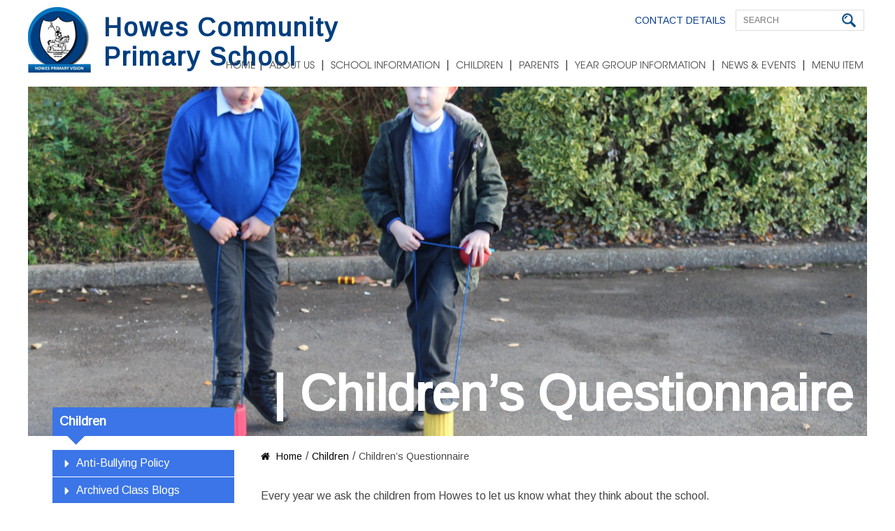

--- FILE ---
content_type: text/html; charset=UTF-8
request_url: https://howescommunityprimaryschool.co.uk/children/childrens-questionnaire/
body_size: 8043
content:
<!DOCTYPE html>

<html lang="en-GB">

    <head>  

        <link rel="shortcut icon" type="image/x-icon" href="https://howescommunityprimaryschool.co.uk/wp-content/themes/howes/inc_files/images/favicon.jpg"/>	

        <link rel="apple-touch-icon" href="https://howescommunityprimaryschool.co.uk/wp-content/themes/howes/inc_files/images/apple-touch-icon.png"/>         
				<link href='https://fonts.googleapis.com/css?family=Roboto+Condensed:300italic,400italic,400,300,700' rel='stylesheet' type='text/css'/>
      <link href='https://fonts.googleapis.com/css?family=Arimo' rel='stylesheet' type='text/css'/>
        <meta charset="UTF-8">

        <meta name="viewport" content="width=device-width, initial-scale=1.0"/>       

        <meta name="application-name" content="Howes Primary School"/>   

                

        <!--styles-->		


        <link rel="stylesheet" type="text/css" href="https://howescommunityprimaryschool.co.uk/wp-content/themes/howes/style.css"/>	

        <meta name='robots' content='index, follow, max-image-preview:large, max-snippet:-1, max-video-preview:-1' />

	<!-- This site is optimized with the Yoast SEO plugin v26.8 - https://yoast.com/product/yoast-seo-wordpress/ -->
	<title>Children&#039;s Questionnaire - Howes Primary School</title>
	<link rel="canonical" href="https://howescommunityprimaryschool.co.uk/children/childrens-questionnaire/" />
	<meta property="og:locale" content="en_GB" />
	<meta property="og:type" content="article" />
	<meta property="og:title" content="Children&#039;s Questionnaire - Howes Primary School" />
	<meta property="og:description" content="Every year we ask the children from Howes to let us know what they think about the school. Here are [&hellip;]" />
	<meta property="og:url" content="https://howescommunityprimaryschool.co.uk/children/childrens-questionnaire/" />
	<meta property="og:site_name" content="Howes Primary School" />
	<meta property="article:modified_time" content="2023-12-01T13:42:18+00:00" />
	<meta property="og:image" content="https://howescommunityprimaryschool.co.uk/wp-content/uploads/2023/12/IMG_5303-scaled.jpg" />
	<meta property="og:image:width" content="2560" />
	<meta property="og:image:height" content="1707" />
	<meta property="og:image:type" content="image/jpeg" />
	<meta name="twitter:card" content="summary_large_image" />
	<meta name="twitter:label1" content="Estimated reading time" />
	<meta name="twitter:data1" content="1 minute" />
	<script type="application/ld+json" class="yoast-schema-graph">{"@context":"https://schema.org","@graph":[{"@type":"WebPage","@id":"https://howescommunityprimaryschool.co.uk/children/childrens-questionnaire/","url":"https://howescommunityprimaryschool.co.uk/children/childrens-questionnaire/","name":"Children's Questionnaire - Howes Primary School","isPartOf":{"@id":"https://howescommunityprimaryschool.co.uk/#website"},"primaryImageOfPage":{"@id":"https://howescommunityprimaryschool.co.uk/children/childrens-questionnaire/#primaryimage"},"image":{"@id":"https://howescommunityprimaryschool.co.uk/children/childrens-questionnaire/#primaryimage"},"thumbnailUrl":"https://howescommunityprimaryschool.co.uk/wp-content/uploads/2023/12/IMG_5303-scaled.jpg","datePublished":"2020-02-21T14:00:00+00:00","dateModified":"2023-12-01T13:42:18+00:00","breadcrumb":{"@id":"https://howescommunityprimaryschool.co.uk/children/childrens-questionnaire/#breadcrumb"},"inLanguage":"en-GB","potentialAction":[{"@type":"ReadAction","target":["https://howescommunityprimaryschool.co.uk/children/childrens-questionnaire/"]}]},{"@type":"ImageObject","inLanguage":"en-GB","@id":"https://howescommunityprimaryschool.co.uk/children/childrens-questionnaire/#primaryimage","url":"https://howescommunityprimaryschool.co.uk/wp-content/uploads/2023/12/IMG_5303-scaled.jpg","contentUrl":"https://howescommunityprimaryschool.co.uk/wp-content/uploads/2023/12/IMG_5303-scaled.jpg","width":2560,"height":1707},{"@type":"BreadcrumbList","@id":"https://howescommunityprimaryschool.co.uk/children/childrens-questionnaire/#breadcrumb","itemListElement":[{"@type":"ListItem","position":1,"name":"Home","item":"https://howescommunityprimaryschool.co.uk/"},{"@type":"ListItem","position":2,"name":"Children","item":"https://howescommunityprimaryschool.co.uk/children/"},{"@type":"ListItem","position":3,"name":"Children&#8217;s Questionnaire"}]},{"@type":"WebSite","@id":"https://howescommunityprimaryschool.co.uk/#website","url":"https://howescommunityprimaryschool.co.uk/","name":"Howes Primary School","description":"Welcome To Howes Primary School","potentialAction":[{"@type":"SearchAction","target":{"@type":"EntryPoint","urlTemplate":"https://howescommunityprimaryschool.co.uk/?s={search_term_string}"},"query-input":{"@type":"PropertyValueSpecification","valueRequired":true,"valueName":"search_term_string"}}],"inLanguage":"en-GB"}]}</script>
	<!-- / Yoast SEO plugin. -->


<style id='wp-img-auto-sizes-contain-inline-css' type='text/css'>
img:is([sizes=auto i],[sizes^="auto," i]){contain-intrinsic-size:3000px 1500px}
/*# sourceURL=wp-img-auto-sizes-contain-inline-css */
</style>
<style id='wp-block-library-inline-css' type='text/css'>
:root{--wp-block-synced-color:#7a00df;--wp-block-synced-color--rgb:122,0,223;--wp-bound-block-color:var(--wp-block-synced-color);--wp-editor-canvas-background:#ddd;--wp-admin-theme-color:#007cba;--wp-admin-theme-color--rgb:0,124,186;--wp-admin-theme-color-darker-10:#006ba1;--wp-admin-theme-color-darker-10--rgb:0,107,160.5;--wp-admin-theme-color-darker-20:#005a87;--wp-admin-theme-color-darker-20--rgb:0,90,135;--wp-admin-border-width-focus:2px}@media (min-resolution:192dpi){:root{--wp-admin-border-width-focus:1.5px}}.wp-element-button{cursor:pointer}:root .has-very-light-gray-background-color{background-color:#eee}:root .has-very-dark-gray-background-color{background-color:#313131}:root .has-very-light-gray-color{color:#eee}:root .has-very-dark-gray-color{color:#313131}:root .has-vivid-green-cyan-to-vivid-cyan-blue-gradient-background{background:linear-gradient(135deg,#00d084,#0693e3)}:root .has-purple-crush-gradient-background{background:linear-gradient(135deg,#34e2e4,#4721fb 50%,#ab1dfe)}:root .has-hazy-dawn-gradient-background{background:linear-gradient(135deg,#faaca8,#dad0ec)}:root .has-subdued-olive-gradient-background{background:linear-gradient(135deg,#fafae1,#67a671)}:root .has-atomic-cream-gradient-background{background:linear-gradient(135deg,#fdd79a,#004a59)}:root .has-nightshade-gradient-background{background:linear-gradient(135deg,#330968,#31cdcf)}:root .has-midnight-gradient-background{background:linear-gradient(135deg,#020381,#2874fc)}:root{--wp--preset--font-size--normal:16px;--wp--preset--font-size--huge:42px}.has-regular-font-size{font-size:1em}.has-larger-font-size{font-size:2.625em}.has-normal-font-size{font-size:var(--wp--preset--font-size--normal)}.has-huge-font-size{font-size:var(--wp--preset--font-size--huge)}.has-text-align-center{text-align:center}.has-text-align-left{text-align:left}.has-text-align-right{text-align:right}.has-fit-text{white-space:nowrap!important}#end-resizable-editor-section{display:none}.aligncenter{clear:both}.items-justified-left{justify-content:flex-start}.items-justified-center{justify-content:center}.items-justified-right{justify-content:flex-end}.items-justified-space-between{justify-content:space-between}.screen-reader-text{border:0;clip-path:inset(50%);height:1px;margin:-1px;overflow:hidden;padding:0;position:absolute;width:1px;word-wrap:normal!important}.screen-reader-text:focus{background-color:#ddd;clip-path:none;color:#444;display:block;font-size:1em;height:auto;left:5px;line-height:normal;padding:15px 23px 14px;text-decoration:none;top:5px;width:auto;z-index:100000}html :where(.has-border-color){border-style:solid}html :where([style*=border-top-color]){border-top-style:solid}html :where([style*=border-right-color]){border-right-style:solid}html :where([style*=border-bottom-color]){border-bottom-style:solid}html :where([style*=border-left-color]){border-left-style:solid}html :where([style*=border-width]){border-style:solid}html :where([style*=border-top-width]){border-top-style:solid}html :where([style*=border-right-width]){border-right-style:solid}html :where([style*=border-bottom-width]){border-bottom-style:solid}html :where([style*=border-left-width]){border-left-style:solid}html :where(img[class*=wp-image-]){height:auto;max-width:100%}:where(figure){margin:0 0 1em}html :where(.is-position-sticky){--wp-admin--admin-bar--position-offset:var(--wp-admin--admin-bar--height,0px)}@media screen and (max-width:600px){html :where(.is-position-sticky){--wp-admin--admin-bar--position-offset:0px}}
/*wp_block_styles_on_demand_placeholder:6970c2c871e17*/
/*# sourceURL=wp-block-library-inline-css */
</style>
<style id='classic-theme-styles-inline-css' type='text/css'>
/*! This file is auto-generated */
.wp-block-button__link{color:#fff;background-color:#32373c;border-radius:9999px;box-shadow:none;text-decoration:none;padding:calc(.667em + 2px) calc(1.333em + 2px);font-size:1.125em}.wp-block-file__button{background:#32373c;color:#fff;text-decoration:none}
/*# sourceURL=/wp-includes/css/classic-themes.min.css */
</style>
<link rel="https://api.w.org/" href="https://howescommunityprimaryschool.co.uk/wp-json/" /><link rel="alternate" title="JSON" type="application/json" href="https://howescommunityprimaryschool.co.uk/wp-json/wp/v2/pages/3776" /><link rel="EditURI" type="application/rsd+xml" title="RSD" href="https://howescommunityprimaryschool.co.uk/xmlrpc.php?rsd" />
<meta name="generator" content="WordPress 6.9" />
<link rel='shortlink' href='https://howescommunityprimaryschool.co.uk/?p=3776' />
		<style type="text/css" id="wp-custom-css">
			#header-top-wrapper {margin-bottom: 40px;}
#banner-section {width: 100%;}
#home-slider li {height: 84vh; background-position: center center;}
.banner-text {
    position: absolute;
    bottom: 0;
    left: 0;
    width: 90%;
    height: 100%;
    background: rgba(0, 0, 0, 0.4);
    display: flex;
    flex-wrap: wrap;
    padding: 0 5% 5%;
    align-content: flex-end;
}
.banner-text h3 {
    text-align: left;
    font-size: 5vw;
    max-width: 100%;
    margin: 0 auto 40px auto;
    padding: 0;
	line-height: 1.1;
}
.banner-text p {
    text-align: left;
    font-size: 30px;
    max-width: 100%;
	width: 100%;
    margin: 0 auto;
    padding: 0;
}

.home #inner-banner, h2.mobile-banner-text {display: none;}
@media only screen and (max-width: 1366px) {
	#main-menu li a {font-size: 16px; margin: 0 10px;}
}
@media only screen and (max-width: 1280px) {
	.banner-text h3 {font-size: 62px;}
	#main-menu li a {font-size: 14px; margin: 0 5px;}
}
@media only screen and (max-width: 812px) {
	#header-logo {width: 358px;}
	#header-top-wrapper {margin-bottom: 12px;}
	.banner-text h3 {font-size: 40px; margin-bottom: 20px;}
	.banner-text p {font-size: 24px;}
	#menu-wrapper {top: 52px;}
}
@media only screen and (max-width: 768px) {
	#header-top-wrapper {padding-top: 26px; margin: 0;}
	.menu-holder {position: absolute; right: 0; top: 10px;}
	#menu-button {margin-right: 10px;}
}
@media only screen and (max-width: 667px) {
	#header-top-wrapper {width: 100%; text-align: center; margin: 0 0 10px;}
	#header-top-menu {width: auto; display: inline-block; margin: 0;}
	.banner-text h3 {font-size: 30px; margin-bottom: 20px;}
	.banner-text p {font-size: 18px;}
	#menu-wrapper {top: 80px;}
	
}
@media only screen and (max-width: 500px) {
	#header-top-wrapper {margin-bottom: 10px;}
	#header-top-menu {width: 100%; margin: 0 0 10px;}
	#top-search-wrapper {float: none; display: inline-block; margin: 0;}
	#home-slider li {height: 100vh;}
	.banner-text {padding: 0 5% 10%;}
	
	div#inner-banner {
		position: unset;
		overflow: visible;
		width: 100%;
	}
	#inner-banner h2 {
		position: unset;
		margin-top: 320px;
		color: #000;
		margin-bottom: 0;
		float: left;
		width: 100%;
		font-size: 36px;
	}
	.center-block {width: 100%; float: left;}
	#inner-content-wrapper .center-block {
		padding-top: 0;
	}
	div#banner-section {display: none;}
	.home #inner-banner {display: block;}
	h2.mobile-banner-text {
		display: block;
		width: 100%;
		float: left;
		margin: 20px 0;
		font-size: 18px;
		color: #000;
		text-align: center;
	}
	#menu-wrapper {top: 40px;}
}

#header-logo h1 {
    font-size: 36px !important;
}		</style>
		
    </head>

    <body data-rsssl=1 itemscope="itemscope" itemtype="http://schema.org/WebPage" class="wp-singular page-template-default page page-id-3776 page-child parent-pageid-16 wp-theme-howes">

      <div id="main-wrapper">
                	


		<div id="header-wrapper">
			
				<a href="https://howescommunityprimaryschool.co.uk" id="header-logo"><img src="https://howescommunityprimaryschool.co.uk/wp-content/themes/howes/inc_files/images/logo.png" width="90" height="94" alt=""/>
          <h1>Howes Community Primary School</h1>
      </a>
				<div id="header-top-wrapper">
									
					<ul id="header-top-menu" class=""><li id="menu-item-269" class="menu-item menu-item-type-post_type menu-item-object-page first-child last-child menu-item-269"><a href="https://howescommunityprimaryschool.co.uk/about-us/contact-details/">Contact Details</a></li>
</ul>					
					
				<div id="top-search-wrapper">
						<a href="#" id="searchbtn"></a>              
						<span id="search-popup">
              
					  <form  role="search" method="get" class="woocommerce-product-search" action="https://howescommunityprimaryschool.co.uk/">
						<input type="search" class="search-field" placeholder="search" onfocus="if (this.value == 'search') {
									   this.value = '';
								   }" 
						   onblur="if (this.value == '') {
									   this.value = 'search';
								   }" value="" name="s" title="search" />
						<input type="submit" value="" />
						 <!--input type="hidden" value="post" name="post_type" id="post_type" /-->
					  </form>
					</span>
				</div>
				<div id="google-translator-wrapper">
						<div id="google_translate_element"></div><script type="text/javascript">
function googleTranslateElementInit() {
  new google.translate.TranslateElement({pageLanguage: 'en', layout: google.translate.TranslateElement.InlineLayout.SIMPLE}, 'google_translate_element');
}
</script><script type="text/javascript" src="//translate.google.com/translate_a/element.js?cb=googleTranslateElementInit"></script>
				</div>
			</div>
				
				<div class="menu-holder">						
					<a href="#" id="menu-button" class="fa">&#xf0c9;</a>
					<div id="menu-wrapper" role="navigation" itemscope="itemscope" itemtype="http://schema.org/SiteNavigationElement">	
						 <ul id="main-menu" class=""><li id="menu-item-34" class="menu-item menu-item-type-post_type menu-item-object-page menu-item-home first-child menu-item-34"><a href="https://howescommunityprimaryschool.co.uk/">HOME</a></li>
<li id="menu-item-35" class="menu-item menu-item-type-post_type menu-item-object-page menu-item-has-children menu-item-35"><a href="https://howescommunityprimaryschool.co.uk/about-us/">About Us</a>
<ul class="sub-menu">
	<li id="menu-item-286" class="menu-item menu-item-type-post_type menu-item-object-page first-child menu-item-286"><a href="https://howescommunityprimaryschool.co.uk/about-us/welcome-message/">Welcome Message</a></li>
	<li id="menu-item-285" class="menu-item menu-item-type-post_type menu-item-object-page menu-item-285"><a href="https://howescommunityprimaryschool.co.uk/about-us/vision-and-values/">Vision and Values</a></li>
	<li id="menu-item-1571" class="menu-item menu-item-type-post_type menu-item-object-page menu-item-1571"><a href="https://howescommunityprimaryschool.co.uk/about-us/whos-who/">Who’s Who</a></li>
	<li id="menu-item-4183" class="menu-item menu-item-type-post_type menu-item-object-page menu-item-4183"><a href="https://howescommunityprimaryschool.co.uk/about-us/new-starters/">New Starters</a></li>
	<li id="menu-item-320" class="menu-item menu-item-type-post_type menu-item-object-page menu-item-320"><a href="https://howescommunityprimaryschool.co.uk/about-us/nursery/">Early Years (Nursery &#038; Reception)</a></li>
	<li id="menu-item-325" class="menu-item menu-item-type-post_type menu-item-object-page menu-item-325"><a href="https://howescommunityprimaryschool.co.uk/about-us/hiu/">HRB</a></li>
	<li id="menu-item-568" class="menu-item menu-item-type-post_type menu-item-object-page menu-item-568"><a href="https://howescommunityprimaryschool.co.uk/about-us/the-school-day-including-wraparound-and-clubs/">The School Day including wraparound and clubs</a></li>
	<li id="menu-item-326" class="menu-item menu-item-type-post_type menu-item-object-page menu-item-326"><a href="https://howescommunityprimaryschool.co.uk/about-us/meet-the-governors/">Meet the Governors</a></li>
	<li id="menu-item-288" class="menu-item menu-item-type-post_type menu-item-object-page last-child menu-item-288"><a href="https://howescommunityprimaryschool.co.uk/about-us/contact-details/">Contact Details</a></li>
</ul>
</li>
<li id="menu-item-36" class="menu-item menu-item-type-post_type menu-item-object-page menu-item-has-children menu-item-36"><a href="https://howescommunityprimaryschool.co.uk/school-information/">School Information</a>
<ul class="sub-menu">
	<li id="menu-item-560" class="menu-item menu-item-type-post_type menu-item-object-page first-child menu-item-560"><a href="https://howescommunityprimaryschool.co.uk/school-information/curriculum/">Curriculum</a></li>
	<li id="menu-item-301" class="menu-item menu-item-type-post_type menu-item-object-page menu-item-301"><a href="https://howescommunityprimaryschool.co.uk/school-information/admissions/">Admissions</a></li>
	<li id="menu-item-302" class="menu-item menu-item-type-post_type menu-item-object-page menu-item-302"><a href="https://howescommunityprimaryschool.co.uk/school-information/ofsted/">Ofsted</a></li>
	<li id="menu-item-629" class="menu-item menu-item-type-post_type menu-item-object-page menu-item-629"><a href="https://howescommunityprimaryschool.co.uk/school-information/assessment-results/">Assessment Results</a></li>
	<li id="menu-item-390" class="menu-item menu-item-type-post_type menu-item-object-page menu-item-390"><a href="https://howescommunityprimaryschool.co.uk/school-information/pupil-premium/">Pupil Premium</a></li>
	<li id="menu-item-389" class="menu-item menu-item-type-post_type menu-item-object-page menu-item-389"><a href="https://howescommunityprimaryschool.co.uk/school-information/sports-premium/">Sports Premium</a></li>
	<li id="menu-item-387" class="menu-item menu-item-type-post_type menu-item-object-page menu-item-387"><a href="https://howescommunityprimaryschool.co.uk/school-information/policies/">Policies</a></li>
	<li id="menu-item-666" class="menu-item menu-item-type-post_type menu-item-object-page menu-item-666"><a href="https://howescommunityprimaryschool.co.uk/school-information/send/">SEND</a></li>
	<li id="menu-item-395" class="menu-item menu-item-type-post_type menu-item-object-page menu-item-395"><a href="https://howescommunityprimaryschool.co.uk/school-information/attendance-leaflet/">Attendance</a></li>
	<li id="menu-item-2783" class="menu-item menu-item-type-post_type menu-item-object-page last-child menu-item-2783"><a href="https://howescommunityprimaryschool.co.uk/school-information/gdpr/">GDPR</a></li>
</ul>
</li>
<li id="menu-item-39" class="menu-item menu-item-type-post_type menu-item-object-page current-page-ancestor current-menu-ancestor current-menu-parent current-page-parent current_page_parent current_page_ancestor menu-item-has-children menu-item-39"><a href="https://howescommunityprimaryschool.co.uk/children/">Children</a>
<ul class="sub-menu">
	<li id="menu-item-449" class="menu-item menu-item-type-post_type menu-item-object-page first-child menu-item-449"><a href="https://howescommunityprimaryschool.co.uk/children/rouxs-rules/">Roux’s Rules</a></li>
	<li id="menu-item-3807" class="menu-item menu-item-type-post_type menu-item-object-page current-menu-item page_item page-item-3776 current_page_item menu-item-3807 active "><a href="https://howescommunityprimaryschool.co.uk/children/childrens-questionnaire/" aria-current="page">Children’s Questionnaire</a></li>
	<li id="menu-item-448" class="menu-item menu-item-type-post_type menu-item-object-page menu-item-448"><a href="https://howescommunityprimaryschool.co.uk/children/anti-bullying-policy/">Anti-Bullying Policy</a></li>
	<li id="menu-item-4856" class="menu-item menu-item-type-post_type menu-item-object-page last-child menu-item-4856"><a href="https://howescommunityprimaryschool.co.uk/news-events/remote-learning/">Remote Learning</a></li>
</ul>
</li>
<li id="menu-item-471" class="menu-item menu-item-type-post_type menu-item-object-page menu-item-has-children menu-item-471"><a href="https://howescommunityprimaryschool.co.uk/parents/">Parents</a>
<ul class="sub-menu">
	<li id="menu-item-473" class="menu-item menu-item-type-post_type menu-item-object-page first-child menu-item-473"><a href="https://howescommunityprimaryschool.co.uk/parents/clubs/">Clubs</a></li>
	<li id="menu-item-474" class="menu-item menu-item-type-post_type menu-item-object-page menu-item-474"><a href="https://howescommunityprimaryschool.co.uk/parents/parent-handbook/">Parent Handbook</a></li>
	<li id="menu-item-6057" class="menu-item menu-item-type-post_type menu-item-object-page menu-item-6057"><a href="https://howescommunityprimaryschool.co.uk/parental-workshops/">Parent Workshops</a></li>
	<li id="menu-item-2624" class="menu-item menu-item-type-post_type menu-item-object-page menu-item-2624"><a href="https://howescommunityprimaryschool.co.uk/parents/term-dates-holidays/">Term Dates &#038; Holidays</a></li>
	<li id="menu-item-476" class="menu-item menu-item-type-post_type menu-item-object-page menu-item-476"><a href="https://howescommunityprimaryschool.co.uk/parents/school-meals/">School Meals</a></li>
	<li id="menu-item-475" class="menu-item menu-item-type-post_type menu-item-object-page menu-item-475"><a href="https://howescommunityprimaryschool.co.uk/parents/school-uniform/">School Uniform</a></li>
	<li id="menu-item-472" class="menu-item menu-item-type-post_type menu-item-object-page menu-item-472"><a href="https://howescommunityprimaryschool.co.uk/parents/friends-of-howes/">Friends of Howes</a></li>
	<li id="menu-item-485" class="menu-item menu-item-type-post_type menu-item-object-page menu-item-485"><a href="https://howescommunityprimaryschool.co.uk/parents/useful-links-for-parents/">Useful Links for Parents</a></li>
	<li id="menu-item-6173" class="menu-item menu-item-type-custom menu-item-object-custom last-child menu-item-6173"><a>Parent Survey</a></li>
</ul>
</li>
<li id="menu-item-6003" class="menu-item menu-item-type-custom menu-item-object-custom menu-item-has-children menu-item-6003"><a href="#">Year Group Information</a>
<ul class="sub-menu">
	<li id="menu-item-6019" class="menu-item menu-item-type-post_type menu-item-object-page first-child menu-item-6019"><a href="https://howescommunityprimaryschool.co.uk/oak-class/">Oak Class</a></li>
	<li id="menu-item-6034" class="menu-item menu-item-type-post_type menu-item-object-page menu-item-6034"><a href="https://howescommunityprimaryschool.co.uk/ash-class/">Ash Class</a></li>
	<li id="menu-item-6033" class="menu-item menu-item-type-post_type menu-item-object-page menu-item-6033"><a href="https://howescommunityprimaryschool.co.uk/cedar-class/">Cedar Class</a></li>
	<li id="menu-item-6032" class="menu-item menu-item-type-post_type menu-item-object-page menu-item-6032"><a href="https://howescommunityprimaryschool.co.uk/maple-class/">Maple Class</a></li>
	<li id="menu-item-6031" class="menu-item menu-item-type-post_type menu-item-object-page menu-item-6031"><a href="https://howescommunityprimaryschool.co.uk/sycamore-class/">Sycamore Class</a></li>
	<li id="menu-item-6030" class="menu-item menu-item-type-post_type menu-item-object-page menu-item-6030"><a href="https://howescommunityprimaryschool.co.uk/willow-class/">Willow Class</a></li>
	<li id="menu-item-6669" class="menu-item menu-item-type-post_type menu-item-object-page menu-item-6669"><a href="https://howescommunityprimaryschool.co.uk/fir/">Fir Class</a></li>
	<li id="menu-item-6670" class="menu-item menu-item-type-post_type menu-item-object-page last-child menu-item-6670"><a href="https://howescommunityprimaryschool.co.uk/acorn/">Acorn Class</a></li>
</ul>
</li>
<li id="menu-item-38" class="menu-item menu-item-type-post_type menu-item-object-page menu-item-has-children menu-item-38"><a href="https://howescommunityprimaryschool.co.uk/news-events/">NEWS &#038; EVENTS</a>
<ul class="sub-menu">
	<li id="menu-item-4340" class="menu-item menu-item-type-post_type menu-item-object-page first-child menu-item-4340"><a href="https://howescommunityprimaryschool.co.uk/news-events/howes-do-you-like-it/">Howes do you like it?</a></li>
	<li id="menu-item-282" class="menu-item menu-item-type-post_type menu-item-object-page last-child menu-item-282"><a href="https://howescommunityprimaryschool.co.uk/news-events/newsletters/">Newsletters</a></li>
</ul>
</li>
<li id="menu-item-6172" class="menu-item menu-item-type-custom menu-item-object-custom last-child menu-item-6172"><a href="http://Parent%20Survey">Menu Item</a></li>
</ul>					</div><!--menu wrapper end-->
				</div><!--menu holder end-->
				
			</div><!--#header wrapper end-->	<div id="inner-content-wrapper">
    
    <div id="inner-banner" style="background-image:url(https://howescommunityprimaryschool.co.uk/wp-content/uploads/2023/12/IMG_5303-scaled.jpg)">	
        <h2>Children&#8217;s Questionnaire</h2>   
    </div><!--inner banner end-->
  




    <div class="center-block">		

        <div id="sidebar-wrapper" class="equalheight-large">
    <h4>Children</h4>
   	  <ul>
     <li><a href="https://howescommunityprimaryschool.co.uk/children/anti-bullying-policy/">Anti-Bullying Policy</a></li> <li><a href="https://howescommunityprimaryschool.co.uk/children/archived-class-blogs/">Archived Class Blogs</a></li> <li><a href="https://howescommunityprimaryschool.co.uk/children/childrens-questionnaire/">Children&#8217;s Questionnaire</a></li> <li><a href="https://howescommunityprimaryschool.co.uk/children/rouxs-rules/">Roux&#8217;s Rules</a></li>  </ul>
  
  
    <h4>USEFUL LINKS</h4>
    <ul id="useful-links-menu" class=""><li id="menu-item-886" class="menu-item menu-item-type-post_type menu-item-object-page first-child menu-item-886"><a href="https://howescommunityprimaryschool.co.uk/school-information/admissions/">Admissions</a></li>
<li id="menu-item-141" class="menu-item menu-item-type-post_type menu-item-object-page menu-item-141"><a href="https://howescommunityprimaryschool.co.uk/faqs/">FAQS</a></li>
<li id="menu-item-140" class="menu-item menu-item-type-post_type menu-item-object-page menu-item-140"><a href="https://howescommunityprimaryschool.co.uk/about-us/the-school-day-including-wraparound-and-clubs/">The School Day including wraparound and clubs</a></li>
<li id="menu-item-888" class="menu-item menu-item-type-post_type menu-item-object-page menu-item-888"><a href="https://howescommunityprimaryschool.co.uk/school-information/ofsted/">Ofsted</a></li>
<li id="menu-item-1506" class="menu-item menu-item-type-post_type menu-item-object-page current-page-ancestor last-child menu-item-1506"><a href="https://howescommunityprimaryschool.co.uk/children/">Useful Links for Pupils</a></li>
</ul>
</div><!--sidebar wrapper end-->
  

        <div id="right-content-wrapper" class="equalheight-large">
            
<div id="breadcrumbs" typeof="BreadcrumbList" vocab="http://schema.org/">
  <span class="fa">&#xf015;</span>
    <span property="itemListElement" class="breadcrumb-item" typeof="ListItem"><a property="item" typeof="WebPage" title="Go to Howes Primary School." href="https://howescommunityprimaryschool.co.uk" class="home"><span property="name">Home</span></a><meta property="position" content="1"></span>/<span property="itemListElement" class="breadcrumb-item" typeof="ListItem"><a property="item" typeof="WebPage" title="Go to Children." href="https://howescommunityprimaryschool.co.uk/children/" class="post post-page"><span property="name">Children</span></a><meta property="position" content="2"></span>/<span property="itemListElement" class="breadcrumb-item" typeof="ListItem"><span property="name">Children&#8217;s Questionnaire</span><meta property="position" content="3"></span>
        </div><!--breadcrumbs end-->







          <div class="text-page">
            <h3 class="sub-heading"></h3>
            <p>Every year we ask the children from Howes to let us know what they think about the school.</p>
<p>Here are the results from May 2023.</p>
<p><a href="https://howescommunityprimaryschool.co.uk/wp-content/uploads/2023/11/Childrens-questionnaire-May-2023.pdf">Howes&#8217; Children&#8217;s questionnaire May 2023</a></p>
<p>The children at Howes feel very proud of their school!</p>
<p>&nbsp;</p>
	
             </div><!-- text page end-->
        </div><!--right content wrapper end-->
    </div><!--center block end-->
    </div><!--inner content wrapper end-->



<div id="footer-wrapper">
  
    
  	
 
  
  <div id="footer-bottom-wrapper">
    <div id="footer-top">
        <div id="footer-contact-wrapper">
            <h3>Get In Touch</h3>
            <p>Howes Primary School<br />
Palermo Avenue,<br />
Coventry,<br />
CV3 5EH *<br />
<br />
*Please be aware that if you are using a Sat Nav to find the school you should enter CV3 5EG and not the postcode above.<br />
<br />
<br />
</p>
            <div class="footer-contact-details">
                <span class="fa">&#xf095;</span>
                024 76 411711  
            </div>
            <div class="footer-contact-details">
                <span class="fa">&#xf003;</span>
                <a href="/cdn-cgi/l/email-protection#82e3e6efebecc2eaedf5e7f1ace1edf4e7ecf6f0fbacf1e1eaacf7e9" target="_blank"><span class="__cf_email__" data-cfemail="b3d2d7dedaddf3dbdcc4d6c09dd0dcc5d6ddc7c1ca9dc0d0db9dc6d8">[email&#160;protected]</span></a>  
            </div>
            <div class="footer-contact-details">
                <span class="fa">&#xf041;</span>
                <a href="https://www.google.com/maps?ll=52.385223,-1.502538&amp;z=13&amp;t=m&amp;hl=en-US&amp;gl=US&amp;mapclient=embed&amp;saddr&amp;daddr=Coventry+CV3+5EH,+UK&amp;dirflg=d">Get Directions</a>  
            </div>
        </div>
        <ul id="useful-links-menu" class=""><li id="menu-item-44" class="menu-item menu-item-type-post_type menu-item-object-page first-child menu-item-44"><a href="https://howescommunityprimaryschool.co.uk/faqs/">FAQS</a></li>
<li id="menu-item-938" class="menu-item menu-item-type-post_type menu-item-object-page menu-item-938"><a href="https://howescommunityprimaryschool.co.uk/school-information/admissions/">Admissions</a></li>
<li id="menu-item-939" class="menu-item menu-item-type-post_type menu-item-object-page menu-item-939"><a href="https://howescommunityprimaryschool.co.uk/parents/useful-links-for-parents/">Useful Links for Parents</a></li>
<li id="menu-item-47" class="menu-item menu-item-type-post_type menu-item-object-page last-child menu-item-47"><a href="https://howescommunityprimaryschool.co.uk/about-us/contact-details/">Contact Details</a></li>
</ul>    </div><!-- #footer top end -->

      <div id="footer-bottom">
          <ul id="footer-menu" class=""><li id="menu-item-40" class="menu-item menu-item-type-post_type menu-item-object-page first-child menu-item-40"><a href="https://howescommunityprimaryschool.co.uk/sitemap/">Sitemap</a></li>
<li id="menu-item-41" class="menu-item menu-item-type-post_type menu-item-object-page menu-item-41"><a href="https://howescommunityprimaryschool.co.uk/terms-of-use/">Terms Of Use</a></li>
<li id="menu-item-42" class="menu-item menu-item-type-post_type menu-item-object-page menu-item-42"><a href="https://howescommunityprimaryschool.co.uk/privacy-policy/">Privacy Policy</a></li>
<li id="menu-item-43" class="menu-item menu-item-type-post_type menu-item-object-page last-child menu-item-43"><a href="https://howescommunityprimaryschool.co.uk/cookie-usage/">Cookie Usage</a></li>
</ul>          <a href="http://wirefox.co.uk/" id="design-by" target="_blank">Design by Wirefox.co.uk</a>
      </div><!--#footer bottom end-->
    	<span></span>
    </div><!-- #footer bottom wrapper end -->
</div><!-- #footer wrapper end -->

</div><!--#main wrapper end-->

<link property="stylesheet" rel="stylesheet" type="text/css" href="https://howescommunityprimaryschool.co.uk/wp-content/themes/howes/inc_files/scripts/slider/css/lightslider.css"/>

<link property="stylesheet" rel="stylesheet" href="https://howescommunityprimaryschool.co.uk/wp-content/themes/howes/inc_files/fonts/font-awesome/css/font-awesome.min.css"/>



<!--script-->		

<script data-cfasync="false" src="/cdn-cgi/scripts/5c5dd728/cloudflare-static/email-decode.min.js"></script><script src="https://ajax.googleapis.com/ajax/libs/jquery/2.1.3/jquery.min.js"></script>


<script type="text/javascript" src="https://howescommunityprimaryschool.co.uk/wp-content/themes/howes/inc_files/scripts/ui.js"></script>
<script type="text/javascript" src="https://howescommunityprimaryschool.co.uk/wp-content/themes/howes/inc_files/scripts/slider/js/lightslider.js"></script>

<script type="speculationrules">
{"prefetch":[{"source":"document","where":{"and":[{"href_matches":"/*"},{"not":{"href_matches":["/wp-*.php","/wp-admin/*","/wp-content/uploads/*","/wp-content/*","/wp-content/plugins/*","/wp-content/themes/howes/*","/*\\?(.+)"]}},{"not":{"selector_matches":"a[rel~=\"nofollow\"]"}},{"not":{"selector_matches":".no-prefetch, .no-prefetch a"}}]},"eagerness":"conservative"}]}
</script>
<script>
  $(".events-detail-wrapper").each(function(){
    var $this = $(this);
  $this.find("div.calendar-events:last").addClass('last-child');
  
})

</script>
<script>
  (function(i,s,o,g,r,a,m){i['GoogleAnalyticsObject']=r;i[r]=i[r]||function(){
  (i[r].q=i[r].q||[]).push(arguments)},i[r].l=1*new Date();a=s.createElement(o),
  m=s.getElementsByTagName(o)[0];a.async=1;a.src=g;m.parentNode.insertBefore(a,m)
  })(window,document,'script','https://www.google-analytics.com/analytics.js','ga');

  ga('create', 'UA-21070517-10', 'auto');
  ga('send', 'pageview');

</script>

<script defer src="https://static.cloudflareinsights.com/beacon.min.js/vcd15cbe7772f49c399c6a5babf22c1241717689176015" integrity="sha512-ZpsOmlRQV6y907TI0dKBHq9Md29nnaEIPlkf84rnaERnq6zvWvPUqr2ft8M1aS28oN72PdrCzSjY4U6VaAw1EQ==" data-cf-beacon='{"version":"2024.11.0","token":"5d85c8833a7942b694921e2f12375266","r":1,"server_timing":{"name":{"cfCacheStatus":true,"cfEdge":true,"cfExtPri":true,"cfL4":true,"cfOrigin":true,"cfSpeedBrain":true},"location_startswith":null}}' crossorigin="anonymous"></script>
</body>

</html>

--- FILE ---
content_type: text/plain
request_url: https://www.google-analytics.com/j/collect?v=1&_v=j102&a=2002284316&t=pageview&_s=1&dl=https%3A%2F%2Fhowescommunityprimaryschool.co.uk%2Fchildren%2Fchildrens-questionnaire%2F&ul=en-us%40posix&dt=Children%27s%20Questionnaire%20-%20Howes%20Primary%20School&sr=1280x720&vp=1280x720&_u=IEBAAEABAAAAACAAI~&jid=994796198&gjid=334791616&cid=1848742911.1768997577&tid=UA-21070517-10&_gid=386847828.1768997577&_r=1&_slc=1&z=1179272614
body_size: -455
content:
2,cG-JXZN5K4B56

--- FILE ---
content_type: application/javascript
request_url: https://howescommunityprimaryschool.co.uk/wp-content/themes/howes/inc_files/scripts/ui.js
body_size: 507
content:
			$(document).ready(function(){
				
				$("#menu-button").click(function(){
						
					if( $(window).width()>0  && $(window).width()<1024)  {
							$('#menu-wrapper').slideToggle('slow');
							$('#menu-wrapper').css({'display':'block'});							  
						}  
				});
				
					// This is sub men functions				
					$( "#main-menu li" ).has( "ul" ).addClass( "nav-parent" );
					$( "<span class='fa'>&#xf0d7;</span>" ).insertBefore( ".nav-parent ul" );
						
					$("#main-menu li span").click(function(){ 
											
						if( $(window).width()>0  && $(window).width()<1024)  {
								
							$( "#main-menu li ul" ).slideUp('slow');	
								
							if( $(this).parent().children('ul').css('display') == 'none' ){															
									$(this).parent().children('ul').slideDown('slow');	
							}								
						}
					});	
        
        //tab section
          $(".tab-button").click(function(){ 
            if(false == $(this).next().is(':visible')) {
              $(".tab-button").removeClass('spec-minus-icon');
              $('.tabs-content').slideUp(300);
              $(this).addClass('spec-minus-icon');
            }
            else{
              $(this).removeClass('spec-minus-icon');
            }
            $(this).next().slideToggle(300);					
          });  
				
				slidersContainer();
			});	
			
			$(window).load(function(){		
				
				addHeight();
        
			});	
			
			
			$(window).on('resize', function(){				
				addHeight();
			});
						
			//Add height
			function addHeight(){	
				heightEqualizer("#news-slider .news-block");
        heightEqualizer(".news-desc");
       	heightEqualizer(".inner-news-block");
        heightEqualizer(".gallery-container");
        heightEqualizer(".gallery-block");  
        heightEqualizer(".equalheight-large");  
				
			}
			function heightEqualizer(wrapper){				
				var maxHeight = 0;
				$(wrapper).css({'height':'auto'});
				$(wrapper).each(function(){
					 if ($(this).height() > maxHeight) { maxHeight = $(this).height(); }
				});
				  
				$(wrapper).height(maxHeight);		
			}			
			
			function slidersContainer(){
				
				$('#home-slider').lightSlider({					
					item:1,
					slideMargin:0,					
					loop:true,
					pager:false,
          controls:false,
					auto:true,
					mode:'fade',
					pause:6000,
					speed:700
				});
				
								
				$('#four-block-slider').lightSlider({
					item:4,
					loop:true,
					pager:false,
					auto:true,
					slideMove:1,
					controls:false,
					easing: 'cubic-bezier(0.25, 0, 0.25, 1)',
					speed:600,
					slideMargin:30,
					responsive : [
						{
							breakpoint:800,
							settings: {
								item:2,
								slideMove:1,
								slideMargin:6,
							  }
						},
						{
							breakpoint:480,
							settings: {
								item:1,
								slideMove:1
							  }
						}
					]
				});
        
        $('#news-slider').lightSlider({
					item:2,
					loop:true,
					slideMove:1,
					easing: 'cubic-bezier(0.25, 0, 0.25, 1)',
					speed:600,
					slideMargin:30,
					responsive : [
						{
							breakpoint:800,
							settings: {
								item:2,
								slideMove:1,
								slideMargin:6,
							  }
						},
						{
							breakpoint:480,
							settings: {
								item:1,
								slideMove:1
							  }
						}
					]
				});
        
         $('#staff-block-slider').lightSlider({
					item:4,
					loop:true,
					slideMove:1,
          pager:false,
					easing: 'cubic-bezier(0.25, 0, 0.25, 1)',
					speed:600,
					slideMargin:0,
					responsive : [
						{
							breakpoint:800,
							settings: {
								item:2,
								slideMove:1,
								slideMargin:6,
							  }
						},
						{
							breakpoint:480,
							settings: {
								item:1,
								slideMove:1
							  }
						}
					]
				});
			
			}
			
					
					